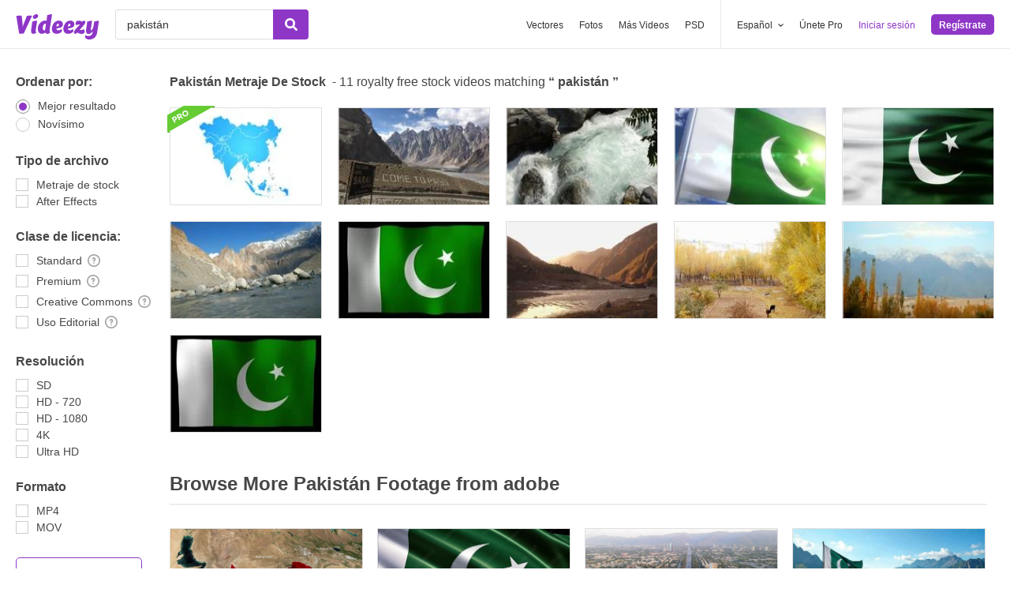

--- FILE ---
content_type: text/plain;charset=UTF-8
request_url: https://c.pub.network/v2/c
body_size: -112
content:
ca2b8dde-8510-4613-974e-3254d1d6203f

--- FILE ---
content_type: text/plain;charset=UTF-8
request_url: https://c.pub.network/v2/c
body_size: -260
content:
03755fa7-11eb-41be-985a-61f30b991d18